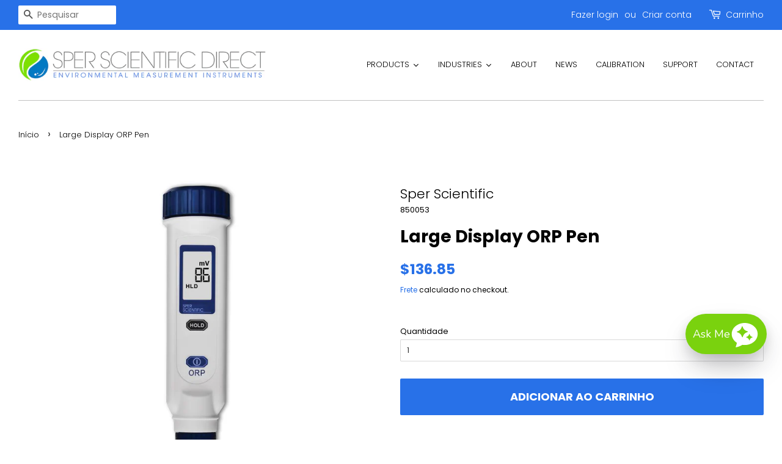

--- FILE ---
content_type: text/javascript; charset=UTF-8
request_url: https://shy.elfsight.com/p/boot/?callback=__esappsPlatformBoot3345619219&shop=sper-direct.myshopify.com&w=ca750024-ff37-48ed-ba2f-2a38064b9220%2Cc6f5b7c3-ebf5-4418-89e8-37e1bf100572
body_size: 3904
content:
/**/__esappsPlatformBoot3345619219({"status":1,"data":{"widgets":{"ca750024-ff37-48ed-ba2f-2a38064b9220":{"status":0,"reason":"WIDGET_NOT_FOUND"},"c6f5b7c3-ebf5-4418-89e8-37e1bf100572":{"status":1,"data":{"app":"logo-showcase","settings":{"widgetId":"c6f5b7c3-ebf5-4418-89e8-37e1bf100572","widgetOrigin":"shy.elfsight.com","items":[{"file":{"type":"uploaded","data":{"name":"apple_logo.jpg","size":52220,"type":"image\/jpeg","url":"https:\/\/files.elfsightcdn.com\/b675be1b-d5cd-49a7-a0fe-d38c31d2779d\/e392e1f1-9703-49b0-9468-a8bfa043f3b2\/apple_logo.jpg","extension":"jpg","file_url":"https:\/\/files.elfsightcdn.com\/b675be1b-d5cd-49a7-a0fe-d38c31d2779d\/e392e1f1-9703-49b0-9468-a8bfa043f3b2\/apple_logo.jpg","width":804,"height":838}},"link":"","caption":"","alt":""},{"file":{"type":"uploaded","data":{"name":"comcast_logo.jpg","size":65768,"type":"image\/jpeg","url":"https:\/\/files.elfsightcdn.com\/b675be1b-d5cd-49a7-a0fe-d38c31d2779d\/d653b9ae-b5b0-4efd-9cba-ad765558bc18\/comcast_logo.jpg","extension":"jpg","file_url":"https:\/\/files.elfsightcdn.com\/b675be1b-d5cd-49a7-a0fe-d38c31d2779d\/d653b9ae-b5b0-4efd-9cba-ad765558bc18\/comcast_logo.jpg","width":804,"height":838}},"link":"","caption":"","alt":""},{"file":{"type":"uploaded","data":{"name":"labcorp_logo.jpg","size":76254,"type":"image\/jpeg","url":"https:\/\/files.elfsightcdn.com\/b675be1b-d5cd-49a7-a0fe-d38c31d2779d\/0e081430-44ea-4464-9ec9-6b7b3365cf0b\/labcorp_logo.jpg","extension":"jpg","file_url":"https:\/\/files.elfsightcdn.com\/b675be1b-d5cd-49a7-a0fe-d38c31d2779d\/0e081430-44ea-4464-9ec9-6b7b3365cf0b\/labcorp_logo.jpg","width":804,"height":838}},"link":"","caption":"","alt":""},{"file":{"type":"uploaded","data":{"name":"exxon_mobil_logo.jpg","size":57311,"type":"image\/jpeg","url":"https:\/\/files.elfsightcdn.com\/b675be1b-d5cd-49a7-a0fe-d38c31d2779d\/72d4076d-f765-41df-9968-98f8c5717429\/exxon_mobil_logo.jpg","extension":"jpg","file_url":"https:\/\/files.elfsightcdn.com\/b675be1b-d5cd-49a7-a0fe-d38c31d2779d\/72d4076d-f765-41df-9968-98f8c5717429\/exxon_mobil_logo.jpg","width":804,"height":838}},"link":"","caption":"","alt":""},{"file":{"type":"uploaded","data":{"name":"army_corps_logo.jpg","size":132801,"type":"image\/jpeg","url":"https:\/\/files.elfsightcdn.com\/b675be1b-d5cd-49a7-a0fe-d38c31d2779d\/566a4b51-5e33-4377-aa60-d6ddf92ee439\/army_corps_logo.jpg","extension":"jpg","file_url":"https:\/\/files.elfsightcdn.com\/b675be1b-d5cd-49a7-a0fe-d38c31d2779d\/566a4b51-5e33-4377-aa60-d6ddf92ee439\/army_corps_logo.jpg","width":804,"height":838}},"link":"","caption":"","alt":""},{"file":{"type":"uploaded","data":{"name":"merck_logo.eps.jpg","size":58430,"type":"image\/jpeg","url":"https:\/\/files.elfsightcdn.com\/b675be1b-d5cd-49a7-a0fe-d38c31d2779d\/9b4475c1-e106-492d-8e76-ceab401804d3\/merck_logo-eps.jpg","extension":"jpg","file_url":"https:\/\/files.elfsightcdn.com\/b675be1b-d5cd-49a7-a0fe-d38c31d2779d\/9b4475c1-e106-492d-8e76-ceab401804d3\/merck_logo-eps.jpg","width":804,"height":838}},"link":"","caption":"","alt":""},{"file":{"type":"uploaded","data":{"name":"amazon-logo.jpg","size":30903,"type":"image\/jpeg","url":"https:\/\/files.elfsightcdn.com\/b675be1b-d5cd-49a7-a0fe-d38c31d2779d\/3ae9c9bb-d21f-4682-8cde-93dc171a0e47\/amazon-logo.jpg","extension":"jpg","file_url":"https:\/\/files.elfsightcdn.com\/b675be1b-d5cd-49a7-a0fe-d38c31d2779d\/3ae9c9bb-d21f-4682-8cde-93dc171a0e47\/amazon-logo.jpg","width":512,"height":512}},"link":"","caption":"","alt":""},{"file":{"type":"uploaded","data":{"name":"nasa_logo.jpg","size":65057,"type":"image\/jpeg","url":"https:\/\/files.elfsightcdn.com\/b675be1b-d5cd-49a7-a0fe-d38c31d2779d\/be7a4b9c-0fe8-483e-b8ff-218cb14e500a\/nasa_logo.jpg","extension":"jpg","file_url":"https:\/\/files.elfsightcdn.com\/b675be1b-d5cd-49a7-a0fe-d38c31d2779d\/be7a4b9c-0fe8-483e-b8ff-218cb14e500a\/nasa_logo.jpg","width":804,"height":838}},"link":"","caption":"","alt":""},{"file":{"type":"uploaded","data":{"name":"frito_lay_logo.jpg","size":91708,"type":"image\/jpeg","url":"https:\/\/files.elfsightcdn.com\/b675be1b-d5cd-49a7-a0fe-d38c31d2779d\/533fa47c-ec47-4806-81d2-9654eaeb5549\/frito_lay_logo.jpg","extension":"jpg","file_url":"https:\/\/files.elfsightcdn.com\/b675be1b-d5cd-49a7-a0fe-d38c31d2779d\/533fa47c-ec47-4806-81d2-9654eaeb5549\/frito_lay_logo.jpg","width":804,"height":838}},"link":"","caption":"","alt":""},{"file":{"type":"uploaded","data":{"name":"garmin.jpg","size":57510,"type":"image\/jpeg","url":"https:\/\/files.elfsightcdn.com\/b675be1b-d5cd-49a7-a0fe-d38c31d2779d\/350bca7f-4a49-4e1d-b494-703ae7c8e310\/garmin.jpg","extension":"jpg","file_url":"https:\/\/files.elfsightcdn.com\/b675be1b-d5cd-49a7-a0fe-d38c31d2779d\/350bca7f-4a49-4e1d-b494-703ae7c8e310\/garmin.jpg","width":804,"height":838}},"link":"","caption":"","alt":""},{"file":{"type":"uploaded","data":{"name":"micron_logo.jpg","size":62835,"type":"image\/jpeg","url":"https:\/\/files.elfsightcdn.com\/b675be1b-d5cd-49a7-a0fe-d38c31d2779d\/553ca08d-15b1-4727-9515-1f1529a7b519\/micron_logo.jpg","extension":"jpg","file_url":"https:\/\/files.elfsightcdn.com\/b675be1b-d5cd-49a7-a0fe-d38c31d2779d\/553ca08d-15b1-4727-9515-1f1529a7b519\/micron_logo.jpg","width":804,"height":838}},"link":"","caption":"","alt":""},{"file":{"type":"uploaded","data":{"name":"nih_logo.jpg","size":93459,"type":"image\/jpeg","url":"https:\/\/files.elfsightcdn.com\/b675be1b-d5cd-49a7-a0fe-d38c31d2779d\/f2cebdb3-25b0-47af-9ef6-d0dff7fda241\/nih_logo.jpg","extension":"jpg","file_url":"https:\/\/files.elfsightcdn.com\/b675be1b-d5cd-49a7-a0fe-d38c31d2779d\/f2cebdb3-25b0-47af-9ef6-d0dff7fda241\/nih_logo.jpg","width":804,"height":838}},"link":"","caption":"","alt":""},{"file":{"type":"uploaded","data":{"name":"dole_logo.jpg","size":72362,"type":"image\/jpeg","url":"https:\/\/files.elfsightcdn.com\/b675be1b-d5cd-49a7-a0fe-d38c31d2779d\/d89fc007-daa9-4bb9-a993-c9b01770a5d5\/dole_logo.jpg","extension":"jpg","file_url":"https:\/\/files.elfsightcdn.com\/b675be1b-d5cd-49a7-a0fe-d38c31d2779d\/d89fc007-daa9-4bb9-a993-c9b01770a5d5\/dole_logo.jpg","width":804,"height":838}},"link":"","caption":"","alt":""},{"file":{"type":"uploaded","data":{"url":"https:\/\/files.elfsight.com\/storage\/b675be1b-d5cd-49a7-a0fe-d38c31d2779d\/6b8dddcf-0602-40d1-aa35-c7b99aac74c9\/Boeing.jpg","width":null,"height":null,"name":"Boeing","size":8066,"ext":"jpg"}},"link":"","caption":"","alt":""},{"file":{"type":"uploaded","data":{"name":"gm_logo.jpg","size":71375,"type":"image\/jpeg","url":"https:\/\/files.elfsightcdn.com\/b675be1b-d5cd-49a7-a0fe-d38c31d2779d\/7acc2a86-959a-4792-9de3-21f34d752567\/gm_logo.jpg","extension":"jpg","file_url":"https:\/\/files.elfsightcdn.com\/b675be1b-d5cd-49a7-a0fe-d38c31d2779d\/7acc2a86-959a-4792-9de3-21f34d752567\/gm_logo.jpg","width":804,"height":838}},"link":"","caption":"","alt":""},{"file":{"type":"uploaded","data":{"name":"chevron_logo.jpg","size":78004,"type":"image\/jpeg","url":"https:\/\/files.elfsightcdn.com\/b675be1b-d5cd-49a7-a0fe-d38c31d2779d\/83c54ba3-19b7-425f-add1-f6f83d69eb39\/chevron_logo.jpg","extension":"jpg","file_url":"https:\/\/files.elfsightcdn.com\/b675be1b-d5cd-49a7-a0fe-d38c31d2779d\/83c54ba3-19b7-425f-add1-f6f83d69eb39\/chevron_logo.jpg","width":804,"height":838}},"link":"","caption":"","alt":""},{"file":{"type":"uploaded","data":{"name":"sandia_logo.jpg","size":74857,"type":"image\/jpeg","url":"https:\/\/files.elfsightcdn.com\/b675be1b-d5cd-49a7-a0fe-d38c31d2779d\/14197455-982a-4c9a-a0f1-bbfba5ebb0e9\/sandia_logo.jpg","extension":"jpg","file_url":"https:\/\/files.elfsightcdn.com\/b675be1b-d5cd-49a7-a0fe-d38c31d2779d\/14197455-982a-4c9a-a0f1-bbfba5ebb0e9\/sandia_logo.jpg","width":804,"height":838}},"link":"","caption":"","alt":""},{"file":{"type":"uploaded","data":{"name":"adm_logo.jpg","size":57288,"type":"image\/jpeg","url":"https:\/\/files.elfsightcdn.com\/b675be1b-d5cd-49a7-a0fe-d38c31d2779d\/cb76cd3f-f14d-4b0d-b428-43d0cf3a2da4\/adm_logo.jpg","extension":"jpg","file_url":"https:\/\/files.elfsightcdn.com\/b675be1b-d5cd-49a7-a0fe-d38c31d2779d\/cb76cd3f-f14d-4b0d-b428-43d0cf3a2da4\/adm_logo.jpg","width":804,"height":838}},"link":"","caption":"","alt":""},{"file":{"type":"uploaded","data":{"name":"hampton_logo.jpg","size":96035,"type":"image\/jpeg","url":"https:\/\/files.elfsightcdn.com\/b675be1b-d5cd-49a7-a0fe-d38c31d2779d\/459e4728-c180-4936-b901-f19f8a28ce94\/hampton_logo.jpg","extension":"jpg","file_url":"https:\/\/files.elfsightcdn.com\/b675be1b-d5cd-49a7-a0fe-d38c31d2779d\/459e4728-c180-4936-b901-f19f8a28ce94\/hampton_logo.jpg","width":804,"height":838}},"link":"","caption":"","alt":""},{"file":{"type":"uploaded","data":{"name":"intel_logo.jpg","size":70566,"type":"image\/jpeg","url":"https:\/\/files.elfsightcdn.com\/b675be1b-d5cd-49a7-a0fe-d38c31d2779d\/108f4219-ea3d-43c6-aeab-af3b7669af74\/intel_logo.jpg","extension":"jpg","file_url":"https:\/\/files.elfsightcdn.com\/b675be1b-d5cd-49a7-a0fe-d38c31d2779d\/108f4219-ea3d-43c6-aeab-af3b7669af74\/intel_logo.jpg","width":804,"height":838}},"link":"","caption":"","alt":""},{"file":{"type":"uploaded","data":{"name":"kodak_logo.jpg","size":68620,"type":"image\/jpeg","url":"https:\/\/files.elfsightcdn.com\/b675be1b-d5cd-49a7-a0fe-d38c31d2779d\/c01e6380-5a49-4b86-bc03-92d6a12a9ea3\/kodak_logo.jpg","extension":"jpg","file_url":"https:\/\/files.elfsightcdn.com\/b675be1b-d5cd-49a7-a0fe-d38c31d2779d\/c01e6380-5a49-4b86-bc03-92d6a12a9ea3\/kodak_logo.jpg","width":804,"height":838}},"link":"","caption":"","alt":""},{"file":{"type":"uploaded","data":{"name":"general_dynamics_logo.jpg","size":68049,"type":"image\/jpeg","url":"https:\/\/files.elfsightcdn.com\/b675be1b-d5cd-49a7-a0fe-d38c31d2779d\/11aadf3f-934f-4165-a71c-fbd73765388d\/general_dynamics_logo.jpg","extension":"jpg","file_url":"https:\/\/files.elfsightcdn.com\/b675be1b-d5cd-49a7-a0fe-d38c31d2779d\/11aadf3f-934f-4165-a71c-fbd73765388d\/general_dynamics_logo.jpg","width":804,"height":838}},"link":"","caption":"","alt":""},{"file":{"type":"uploaded","data":{"name":"stanford_logo.jpg","size":83661,"type":"image\/jpeg","url":"https:\/\/files.elfsightcdn.com\/b675be1b-d5cd-49a7-a0fe-d38c31d2779d\/dc46392e-7c95-438e-8556-afc1f1bac0bc\/stanford_logo.jpg","extension":"jpg","file_url":"https:\/\/files.elfsightcdn.com\/b675be1b-d5cd-49a7-a0fe-d38c31d2779d\/dc46392e-7c95-438e-8556-afc1f1bac0bc\/stanford_logo.jpg","width":804,"height":838}},"link":"","caption":"","alt":""},{"file":{"type":"uploaded","data":{"name":"westinghouse_logo.jpg","size":78563,"type":"image\/jpeg","url":"https:\/\/files.elfsightcdn.com\/b675be1b-d5cd-49a7-a0fe-d38c31d2779d\/3bcb1f42-070c-4d96-bd62-6cd4133e9292\/westinghouse_logo.jpg","extension":"jpg","file_url":"https:\/\/files.elfsightcdn.com\/b675be1b-d5cd-49a7-a0fe-d38c31d2779d\/3bcb1f42-070c-4d96-bd62-6cd4133e9292\/westinghouse_logo.jpg","width":804,"height":838}},"link":"","caption":"","alt":""},{"file":{"type":"uploaded","data":{"name":"nestle_logo.jpg","size":96747,"type":"image\/jpeg","url":"https:\/\/files.elfsightcdn.com\/b675be1b-d5cd-49a7-a0fe-d38c31d2779d\/fd3c664b-75cb-4cf9-9d07-fb55cd2f4a0f\/nestle_logo.jpg","extension":"jpg","file_url":"https:\/\/files.elfsightcdn.com\/b675be1b-d5cd-49a7-a0fe-d38c31d2779d\/fd3c664b-75cb-4cf9-9d07-fb55cd2f4a0f\/nestle_logo.jpg","width":804,"height":838}},"link":"","caption":"","alt":""},{"file":{"type":"uploaded","data":{"name":"yale_logo.jpg","size":65960,"type":"image\/jpeg","url":"https:\/\/files.elfsightcdn.com\/b675be1b-d5cd-49a7-a0fe-d38c31d2779d\/2eae0827-b0ff-46c2-bab9-4cf18a753bec\/yale_logo.jpg","extension":"jpg","file_url":"https:\/\/files.elfsightcdn.com\/b675be1b-d5cd-49a7-a0fe-d38c31d2779d\/2eae0827-b0ff-46c2-bab9-4cf18a753bec\/yale_logo.jpg","width":804,"height":838}},"link":"","caption":"","alt":""},{"file":{"type":"uploaded","data":{"name":"dow_logo.jpg","size":50990,"type":"image\/jpeg","url":"https:\/\/files.elfsightcdn.com\/b675be1b-d5cd-49a7-a0fe-d38c31d2779d\/5c7ff431-9a3c-4a19-a863-c8de2eed45bc\/dow_logo.jpg","extension":"jpg","file_url":"https:\/\/files.elfsightcdn.com\/b675be1b-d5cd-49a7-a0fe-d38c31d2779d\/5c7ff431-9a3c-4a19-a863-c8de2eed45bc\/dow_logo.jpg","width":804,"height":838}},"link":"","caption":"","alt":""},{"file":{"type":"uploaded","data":{"name":"hilti_logo.jpg","size":60603,"type":"image\/jpeg","url":"https:\/\/files.elfsightcdn.com\/b675be1b-d5cd-49a7-a0fe-d38c31d2779d\/f2240d67-4078-4fc8-b4d4-7cd2ef7bf647\/hilti_logo.jpg","extension":"jpg","file_url":"https:\/\/files.elfsightcdn.com\/b675be1b-d5cd-49a7-a0fe-d38c31d2779d\/f2240d67-4078-4fc8-b4d4-7cd2ef7bf647\/hilti_logo.jpg","width":804,"height":838}},"link":"","caption":"","alt":""},{"file":{"type":"uploaded","data":{"name":"owens_corning.png","size":4892,"type":"image\/png","url":"https:\/\/files.elfsightcdn.com\/b675be1b-d5cd-49a7-a0fe-d38c31d2779d\/ec79f66d-779c-490e-ae71-a417cd049ed1\/owens_corning.png","extension":"png","file_url":"https:\/\/files.elfsightcdn.com\/b675be1b-d5cd-49a7-a0fe-d38c31d2779d\/ec79f66d-779c-490e-ae71-a417cd049ed1\/owens_corning.png","width":120,"height":100}},"link":"","caption":"","alt":""},{"file":{"type":"uploaded","data":{"name":"faa.png","size":7233,"type":"image\/png","url":"https:\/\/files.elfsightcdn.com\/b675be1b-d5cd-49a7-a0fe-d38c31d2779d\/d7815431-63fd-42b7-a265-76a2c7918637\/faa.png","extension":"png","file_url":"https:\/\/files.elfsightcdn.com\/b675be1b-d5cd-49a7-a0fe-d38c31d2779d\/d7815431-63fd-42b7-a265-76a2c7918637\/faa.png","width":120,"height":100}},"link":"","caption":"","alt":""},{"file":{"type":"uploaded","data":{"name":"pepsi.png","size":4301,"type":"image\/png","url":"https:\/\/files.elfsightcdn.com\/b675be1b-d5cd-49a7-a0fe-d38c31d2779d\/517a5045-2257-49ba-b5aa-a20095752812\/pepsi.png","extension":"png","file_url":"https:\/\/files.elfsightcdn.com\/b675be1b-d5cd-49a7-a0fe-d38c31d2779d\/517a5045-2257-49ba-b5aa-a20095752812\/pepsi.png","width":120,"height":100}},"link":"","caption":"","alt":""},{"file":{"type":"uploaded","data":{"name":"asu.png","size":5530,"type":"image\/png","url":"https:\/\/files.elfsightcdn.com\/b675be1b-d5cd-49a7-a0fe-d38c31d2779d\/97a203b4-8f5e-4144-a696-1e42fcdf1acf\/asu.png","extension":"png","file_url":"https:\/\/files.elfsightcdn.com\/b675be1b-d5cd-49a7-a0fe-d38c31d2779d\/97a203b4-8f5e-4144-a696-1e42fcdf1acf\/asu.png","width":120,"height":100}},"link":"","caption":"","alt":""},{"file":{"type":"uploaded","data":{"name":"nps.png","size":4907,"type":"image\/png","url":"https:\/\/files.elfsightcdn.com\/b675be1b-d5cd-49a7-a0fe-d38c31d2779d\/4ff37aee-a7dd-46b5-a247-7dae960304c4\/nps.png","extension":"png","file_url":"https:\/\/files.elfsightcdn.com\/b675be1b-d5cd-49a7-a0fe-d38c31d2779d\/4ff37aee-a7dd-46b5-a247-7dae960304c4\/nps.png","width":120,"height":100}},"link":"","caption":"","alt":""},{"file":{"type":"uploaded","data":{"name":"the_met.png","size":5560,"type":"image\/png","url":"https:\/\/files.elfsightcdn.com\/b675be1b-d5cd-49a7-a0fe-d38c31d2779d\/6c772431-55ff-426d-81f9-7c2b7b47dc77\/the_met.png","extension":"png","file_url":"https:\/\/files.elfsightcdn.com\/b675be1b-d5cd-49a7-a0fe-d38c31d2779d\/6c772431-55ff-426d-81f9-7c2b7b47dc77\/the_met.png","width":120,"height":100}},"link":"","caption":"","alt":""},{"file":{"type":"uploaded","data":{"name":"basf_logo.jpg","size":56754,"type":"image\/jpeg","url":"https:\/\/files.elfsightcdn.com\/b675be1b-d5cd-49a7-a0fe-d38c31d2779d\/b6bb1000-f006-4361-9d3e-74ed7cd879d9\/basf_logo.jpg","extension":"jpg","file_url":"https:\/\/files.elfsightcdn.com\/b675be1b-d5cd-49a7-a0fe-d38c31d2779d\/b6bb1000-f006-4361-9d3e-74ed7cd879d9\/basf_logo.jpg","width":804,"height":838}},"link":"","caption":"","alt":"","id":"0b366ffc-a7bb-479b-ae0e-73d1d91366e4"}],"dividerContent1":null,"headerEnabled":false,"headerTitle":"","headerText":"","buttonEnabled":false,"buttonLink":"","buttonText":"Contact Us","layout":"slider","sliderArrowsEnabled":true,"sliderSwipeEnabled":true,"sliderTransitionDuration":0.6,"sliderPaginationType":"bullets","undefined":null,"sliderAutoSlideEnabled":false,"sliderAutoSlideDelay":5,"sliderAutoSlidePauseOnHover":false,"sliderElementsColor":"rgba(0,0,0,1)","carouselSpeed":2000,"carouselPauseOnHover":false,"dividerLayout1":null,"logoSize":100,"gutter":10,"logoSizeTablet":100,"gutterTablet":20,"logoSizeMobile":100,"gutterMobile":20,"dividerLayout2":null,"width":"auto","targetBlank":false,"backgroundType":"color","backgroundColor":null,"backgroundImage":null,"logoColor":"original","logoCustomColor":null,"logoBackgroundColor":null,"headerTextColor":"rgb(17, 17, 17)","headerTitleFontSize":24,"headerTitleFontWeight":"normal","headerTextFontSize":16,"buttonStyle":"filled","buttonColor":"rgb(28, 59, 255)","buttonShape":4,"buttonFontSize":16,"deactivate":false,"showElfsightLogo":false,"freeLinkUrl":null,"freeLinkAnchor":null,"hideElfsightLogo":true},"preferences":[]}}},"assets":["https:\/\/static.elfsight.com\/apps\/logo-showcase\/release\/4507b20f6bd539e2c4f6ccc0cf62d6525c38fbcd\/app\/logoShowcase.js"]}});